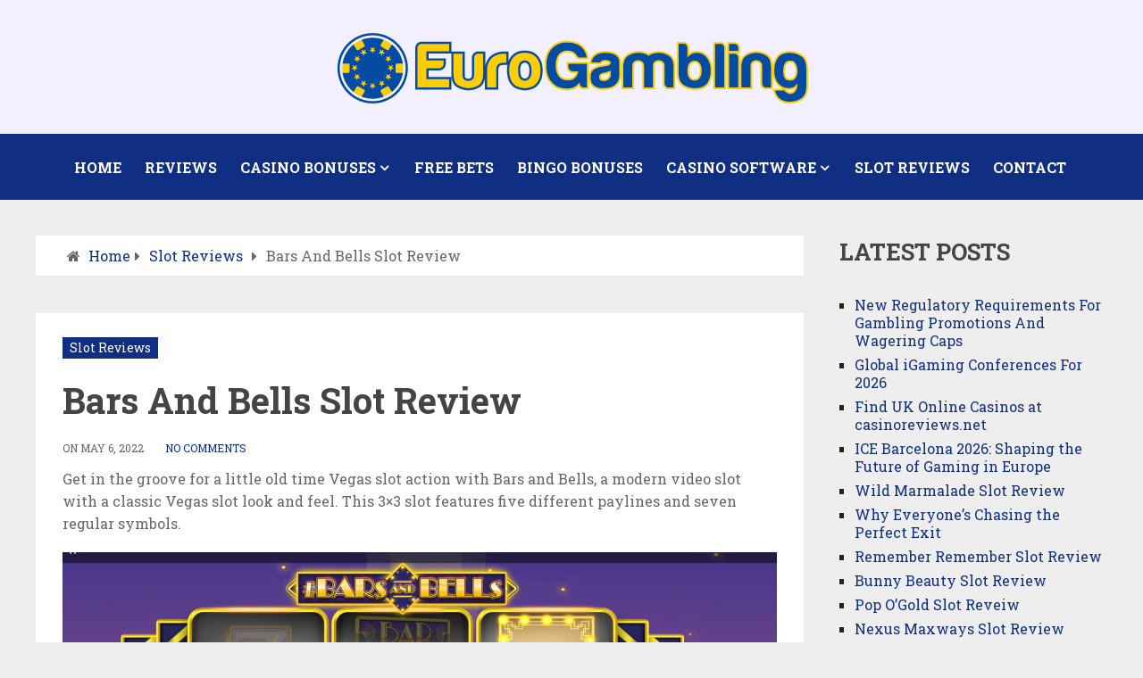

--- FILE ---
content_type: text/html; charset=UTF-8
request_url: https://www.eurogambling.org/bars-and-bells/
body_size: 14158
content:
<!DOCTYPE html>
<html class="no-js" dir="ltr" lang="en-US" prefix="og: https://ogp.me/ns#">
<head>
	<meta charset="UTF-8">
	<!-- Always force latest IE rendering engine (even in intranet) & Chrome Frame -->
	<!--[if IE ]>
	<meta http-equiv="X-UA-Compatible" content="IE=edge,chrome=1">
	<![endif]-->
	<link rel="profile" href="http://gmpg.org/xfn/11" />
	<!--iOS/android/handheld specific -->
<meta name="viewport" content="width=device-width, initial-scale=1, maximum-scale=1">
<meta name="apple-mobile-web-app-capable" content="yes">
<meta name="apple-mobile-web-app-status-bar-style" content="black">
    <meta itemprop="name" content="Euro Gambling" />
    <meta itemprop="url" content="https://www.eurogambling.org" />
        <meta itemprop="creator accountablePerson" content="Dee " />
    	<link rel="pingback" href="https://www.eurogambling.org/xmlrpc.php" />
	<script type="text/javascript">document.documentElement.className = document.documentElement.className.replace( /\bno-js\b/,'js' );</script>
	<title>Bars And Bells Slot Review - Mancala Gaming - Euro Gambling</title>
	<style>img:is([sizes="auto" i], [sizes^="auto," i]) { contain-intrinsic-size: 3000px 1500px }</style>
	
		<!-- All in One SEO 4.8.7 - aioseo.com -->
	<meta name="description" content="Get in the groove for a little old time Vegas slot action with Bars and Bells, a modern video slot with a classic Vegas slot look and feel. This 3x3 slot features five different paylines and seven regular symbols. 3x Symbol Payout Seven 15 Button 10 Bell 8 Diamond 5 BARx3 3 BARx2 2 BAR" />
	<meta name="robots" content="max-image-preview:large" />
	<meta name="author" content="Dee"/>
	<link rel="canonical" href="https://www.eurogambling.org/bars-and-bells/" />
	<meta name="generator" content="All in One SEO (AIOSEO) 4.8.7" />

		<script src="https://analytics.ahrefs.com/analytics.js" data-key="F6TQ0R/A/NjPKaDyopcYsA" async></script>
		<meta property="og:locale" content="en_US" />
		<meta property="og:site_name" content="Euro Gambling - Slot Reviews, Game Guides &amp; Betting Hints" />
		<meta property="og:type" content="article" />
		<meta property="og:title" content="Bars And Bells Slot Review - Mancala Gaming - Euro Gambling" />
		<meta property="og:description" content="Get in the groove for a little old time Vegas slot action with Bars and Bells, a modern video slot with a classic Vegas slot look and feel. This 3x3 slot features five different paylines and seven regular symbols. 3x Symbol Payout Seven 15 Button 10 Bell 8 Diamond 5 BARx3 3 BARx2 2 BAR" />
		<meta property="og:url" content="https://www.eurogambling.org/bars-and-bells/" />
		<meta property="article:published_time" content="2022-05-06T13:09:41+00:00" />
		<meta property="article:modified_time" content="2022-09-28T11:59:34+00:00" />
		<meta name="twitter:card" content="summary" />
		<meta name="twitter:title" content="Bars And Bells Slot Review - Mancala Gaming - Euro Gambling" />
		<meta name="twitter:description" content="Get in the groove for a little old time Vegas slot action with Bars and Bells, a modern video slot with a classic Vegas slot look and feel. This 3x3 slot features five different paylines and seven regular symbols. 3x Symbol Payout Seven 15 Button 10 Bell 8 Diamond 5 BARx3 3 BARx2 2 BAR" />
		<script type="application/ld+json" class="aioseo-schema">
			{"@context":"https:\/\/schema.org","@graph":[{"@type":"BlogPosting","@id":"https:\/\/www.eurogambling.org\/bars-and-bells\/#blogposting","name":"Bars And Bells Slot Review - Mancala Gaming - Euro Gambling","headline":"Bars And Bells Slot Review","author":{"@id":"https:\/\/www.eurogambling.org\/author\/dee34\/#author"},"publisher":{"@id":"https:\/\/www.eurogambling.org\/#organization"},"image":{"@type":"ImageObject","url":"https:\/\/www.eurogambling.org\/wp-content\/uploads\/2022\/09\/bars-and-bells-screengrab.jpg","width":800,"height":500,"caption":"bars and bells screengrab"},"datePublished":"2022-05-06T13:09:41+00:00","dateModified":"2022-09-28T11:59:34+00:00","inLanguage":"en-US","mainEntityOfPage":{"@id":"https:\/\/www.eurogambling.org\/bars-and-bells\/#webpage"},"isPartOf":{"@id":"https:\/\/www.eurogambling.org\/bars-and-bells\/#webpage"},"articleSection":"Slot Reviews"},{"@type":"BreadcrumbList","@id":"https:\/\/www.eurogambling.org\/bars-and-bells\/#breadcrumblist","itemListElement":[{"@type":"ListItem","@id":"https:\/\/www.eurogambling.org#listItem","position":1,"name":"Home","item":"https:\/\/www.eurogambling.org","nextItem":{"@type":"ListItem","@id":"https:\/\/www.eurogambling.org\/category\/slot-reviews\/#listItem","name":"Slot Reviews"}},{"@type":"ListItem","@id":"https:\/\/www.eurogambling.org\/category\/slot-reviews\/#listItem","position":2,"name":"Slot Reviews","item":"https:\/\/www.eurogambling.org\/category\/slot-reviews\/","nextItem":{"@type":"ListItem","@id":"https:\/\/www.eurogambling.org\/bars-and-bells\/#listItem","name":"Bars And Bells Slot Review"},"previousItem":{"@type":"ListItem","@id":"https:\/\/www.eurogambling.org#listItem","name":"Home"}},{"@type":"ListItem","@id":"https:\/\/www.eurogambling.org\/bars-and-bells\/#listItem","position":3,"name":"Bars And Bells Slot Review","previousItem":{"@type":"ListItem","@id":"https:\/\/www.eurogambling.org\/category\/slot-reviews\/#listItem","name":"Slot Reviews"}}]},{"@type":"Organization","@id":"https:\/\/www.eurogambling.org\/#organization","name":"Euro Gambling","description":"Slot Reviews, Game Guides & Betting Hints","url":"https:\/\/www.eurogambling.org\/"},{"@type":"Person","@id":"https:\/\/www.eurogambling.org\/author\/dee34\/#author","url":"https:\/\/www.eurogambling.org\/author\/dee34\/","name":"Dee","image":{"@type":"ImageObject","@id":"https:\/\/www.eurogambling.org\/bars-and-bells\/#authorImage","url":"https:\/\/secure.gravatar.com\/avatar\/7abd23b1094f5ec9b0e60fc20df69a206cd75770e4d1d8e07d81d971adec25d0?s=96&d=mm&r=g","width":96,"height":96,"caption":"Dee"}},{"@type":"WebPage","@id":"https:\/\/www.eurogambling.org\/bars-and-bells\/#webpage","url":"https:\/\/www.eurogambling.org\/bars-and-bells\/","name":"Bars And Bells Slot Review - Mancala Gaming - Euro Gambling","description":"Get in the groove for a little old time Vegas slot action with Bars and Bells, a modern video slot with a classic Vegas slot look and feel. This 3x3 slot features five different paylines and seven regular symbols. 3x Symbol Payout Seven 15 Button 10 Bell 8 Diamond 5 BARx3 3 BARx2 2 BAR","inLanguage":"en-US","isPartOf":{"@id":"https:\/\/www.eurogambling.org\/#website"},"breadcrumb":{"@id":"https:\/\/www.eurogambling.org\/bars-and-bells\/#breadcrumblist"},"author":{"@id":"https:\/\/www.eurogambling.org\/author\/dee34\/#author"},"creator":{"@id":"https:\/\/www.eurogambling.org\/author\/dee34\/#author"},"image":{"@type":"ImageObject","url":"https:\/\/www.eurogambling.org\/wp-content\/uploads\/2022\/09\/bars-and-bells-screengrab.jpg","@id":"https:\/\/www.eurogambling.org\/bars-and-bells\/#mainImage","width":800,"height":500,"caption":"bars and bells screengrab"},"primaryImageOfPage":{"@id":"https:\/\/www.eurogambling.org\/bars-and-bells\/#mainImage"},"datePublished":"2022-05-06T13:09:41+00:00","dateModified":"2022-09-28T11:59:34+00:00"},{"@type":"WebSite","@id":"https:\/\/www.eurogambling.org\/#website","url":"https:\/\/www.eurogambling.org\/","name":"Euro Gambling","description":"Slot Reviews, Game Guides & Betting Hints","inLanguage":"en-US","publisher":{"@id":"https:\/\/www.eurogambling.org\/#organization"}}]}
		</script>
		<!-- All in One SEO -->

<script type="text/javascript">document.documentElement.className = document.documentElement.className.replace( /\bno-js\b/,'js' );</script><link rel="alternate" type="application/rss+xml" title="Euro Gambling &raquo; Feed" href="https://www.eurogambling.org/feed/" />
<script type="text/javascript">
/* <![CDATA[ */
window._wpemojiSettings = {"baseUrl":"https:\/\/s.w.org\/images\/core\/emoji\/16.0.1\/72x72\/","ext":".png","svgUrl":"https:\/\/s.w.org\/images\/core\/emoji\/16.0.1\/svg\/","svgExt":".svg","source":{"concatemoji":"https:\/\/www.eurogambling.org\/wp-includes\/js\/wp-emoji-release.min.js?ver=6.8.3"}};
/*! This file is auto-generated */
!function(s,n){var o,i,e;function c(e){try{var t={supportTests:e,timestamp:(new Date).valueOf()};sessionStorage.setItem(o,JSON.stringify(t))}catch(e){}}function p(e,t,n){e.clearRect(0,0,e.canvas.width,e.canvas.height),e.fillText(t,0,0);var t=new Uint32Array(e.getImageData(0,0,e.canvas.width,e.canvas.height).data),a=(e.clearRect(0,0,e.canvas.width,e.canvas.height),e.fillText(n,0,0),new Uint32Array(e.getImageData(0,0,e.canvas.width,e.canvas.height).data));return t.every(function(e,t){return e===a[t]})}function u(e,t){e.clearRect(0,0,e.canvas.width,e.canvas.height),e.fillText(t,0,0);for(var n=e.getImageData(16,16,1,1),a=0;a<n.data.length;a++)if(0!==n.data[a])return!1;return!0}function f(e,t,n,a){switch(t){case"flag":return n(e,"\ud83c\udff3\ufe0f\u200d\u26a7\ufe0f","\ud83c\udff3\ufe0f\u200b\u26a7\ufe0f")?!1:!n(e,"\ud83c\udde8\ud83c\uddf6","\ud83c\udde8\u200b\ud83c\uddf6")&&!n(e,"\ud83c\udff4\udb40\udc67\udb40\udc62\udb40\udc65\udb40\udc6e\udb40\udc67\udb40\udc7f","\ud83c\udff4\u200b\udb40\udc67\u200b\udb40\udc62\u200b\udb40\udc65\u200b\udb40\udc6e\u200b\udb40\udc67\u200b\udb40\udc7f");case"emoji":return!a(e,"\ud83e\udedf")}return!1}function g(e,t,n,a){var r="undefined"!=typeof WorkerGlobalScope&&self instanceof WorkerGlobalScope?new OffscreenCanvas(300,150):s.createElement("canvas"),o=r.getContext("2d",{willReadFrequently:!0}),i=(o.textBaseline="top",o.font="600 32px Arial",{});return e.forEach(function(e){i[e]=t(o,e,n,a)}),i}function t(e){var t=s.createElement("script");t.src=e,t.defer=!0,s.head.appendChild(t)}"undefined"!=typeof Promise&&(o="wpEmojiSettingsSupports",i=["flag","emoji"],n.supports={everything:!0,everythingExceptFlag:!0},e=new Promise(function(e){s.addEventListener("DOMContentLoaded",e,{once:!0})}),new Promise(function(t){var n=function(){try{var e=JSON.parse(sessionStorage.getItem(o));if("object"==typeof e&&"number"==typeof e.timestamp&&(new Date).valueOf()<e.timestamp+604800&&"object"==typeof e.supportTests)return e.supportTests}catch(e){}return null}();if(!n){if("undefined"!=typeof Worker&&"undefined"!=typeof OffscreenCanvas&&"undefined"!=typeof URL&&URL.createObjectURL&&"undefined"!=typeof Blob)try{var e="postMessage("+g.toString()+"("+[JSON.stringify(i),f.toString(),p.toString(),u.toString()].join(",")+"));",a=new Blob([e],{type:"text/javascript"}),r=new Worker(URL.createObjectURL(a),{name:"wpTestEmojiSupports"});return void(r.onmessage=function(e){c(n=e.data),r.terminate(),t(n)})}catch(e){}c(n=g(i,f,p,u))}t(n)}).then(function(e){for(var t in e)n.supports[t]=e[t],n.supports.everything=n.supports.everything&&n.supports[t],"flag"!==t&&(n.supports.everythingExceptFlag=n.supports.everythingExceptFlag&&n.supports[t]);n.supports.everythingExceptFlag=n.supports.everythingExceptFlag&&!n.supports.flag,n.DOMReady=!1,n.readyCallback=function(){n.DOMReady=!0}}).then(function(){return e}).then(function(){var e;n.supports.everything||(n.readyCallback(),(e=n.source||{}).concatemoji?t(e.concatemoji):e.wpemoji&&e.twemoji&&(t(e.twemoji),t(e.wpemoji)))}))}((window,document),window._wpemojiSettings);
/* ]]> */
</script>
<style id='wp-emoji-styles-inline-css' type='text/css'>

	img.wp-smiley, img.emoji {
		display: inline !important;
		border: none !important;
		box-shadow: none !important;
		height: 1em !important;
		width: 1em !important;
		margin: 0 0.07em !important;
		vertical-align: -0.1em !important;
		background: none !important;
		padding: 0 !important;
	}
</style>
<link rel='stylesheet' id='widgetopts-styles-css' href='https://www.eurogambling.org/wp-content/plugins/widget-options/assets/css/widget-options.css?ver=4.1.2' type='text/css' media='all' />
<link rel='stylesheet' id='wp_review-style-css' href='https://www.eurogambling.org/wp-content/plugins/wp-review/public/css/wp-review.css?ver=5.3.5' type='text/css' media='all' />
<link rel='stylesheet' id='stylesheet-css' href='https://www.eurogambling.org/wp-content/themes/magazine/style.css?ver=6.8.3' type='text/css' media='all' />
<style id='stylesheet-inline-css' type='text/css'>

		body {background-color:#eeeeee; }
		body {background-image: url( https://www.eurogambling.org/wp-content/themes/magazine/images/nobg.png );}
        /*body {}*/

        .pace .pace-progress, #mobile-menu-wrapper ul li a:hover { background: #102e82; }
		.postauthor h5, .copyrights a, .single_post a:not(.wp-block-button__link):not(.wp-block-file__button), .textwidget a, .pnavigation2 a, .sidebar.c-4-12 a:hover, .copyrights a:hover, footer .widget li a:hover, .sidebar.c-4-12 a:hover, .related-posts a:hover, .reply a, .title a:hover, .comm, #tabber .inside li a:hover, .readMore a:hover, .fn a, .comment-meta a, .widget .wpt_widget_content .wpt-pagination a, .latest-post .latestPost .title a:hover, .latestPost.latestBig:hover .title, a, a:hover, #wpmm-megamenu .wpmm-post .wp-review-show-total { color:#102e82; }
        a#pull, #commentform input#submit, .contactform #submit, #navigation ul .current-menu-item a, #navigation ul li:hover, .pagination a, #tabber ul.tabs li a.selected, .tagcloud a, #navigation ul .sfHover a, .wp_review_tab_widget_content .tab_title.selected a, #footer-to-top, .owl-prev:hover, .menu li.current-menu-item a, .primary-navigation ul li a:hover, #navigation ul ul li, .latest-post .grid-1 .thecategory a, .widget .wpt_widget_content .tab_title.selected a, .widget .wp_review_tab_widget_content .tab_title.selected a, .single_post header .thecategory, .tags a, #move-to-top, .latest-post .grid-2 .thecategory, .slide-caption .thecategory, .owl-next:hover { background-color:#102e82; color: #fff; }
        #wpmm-megamenu.wpmm-light-scheme .wpmm-posts .wpmm-entry-title a:hover { color:#102e82!important; }
		
		.shareit { left: auto; margin: 0 0 0 -129px; width: 90px; position: fixed; padding: 5px; border:none; border-right: 0;}
		.share-item {margin: 2px;}
		
		.bypostauthor { background: #FAFAFA; }
		.bypostauthor:after { content: "Author"; position: absolute; right: -1px; top: -1px; padding: 1px 10px; background: #818181; color: #FFF; }
		
		
			
</style>
<link rel='stylesheet' id='owl-carousel-css' href='https://www.eurogambling.org/wp-content/themes/magazine/css/owl.carousel.css?ver=6.8.3' type='text/css' media='all' />
<link rel='stylesheet' id='fontawesome-css' href='https://www.eurogambling.org/wp-content/themes/magazine/css/font-awesome.min.css?ver=6.8.3' type='text/css' media='all' />
<link rel='stylesheet' id='responsive-css' href='https://www.eurogambling.org/wp-content/themes/magazine/css/responsive.css?ver=6.8.3' type='text/css' media='all' />
<script type="text/javascript" src="https://www.eurogambling.org/wp-includes/js/jquery/jquery.min.js?ver=3.7.1" id="jquery-core-js"></script>
<script type="text/javascript" src="https://www.eurogambling.org/wp-includes/js/jquery/jquery-migrate.min.js?ver=3.4.1" id="jquery-migrate-js"></script>
<script type="text/javascript" id="customscript-js-extra">
/* <![CDATA[ */
var mts_customscript = {"responsive":"1","nav_menu":"primary"};
/* ]]> */
</script>
<script type="text/javascript" src="https://www.eurogambling.org/wp-content/themes/magazine/js/customscript.js?ver=6.8.3" id="customscript-js"></script>
<script type="text/javascript" src="https://www.eurogambling.org/wp-content/themes/magazine/js/owl.carousel.min.js?ver=6.8.3" id="owl-carousel-js"></script>
<link rel="https://api.w.org/" href="https://www.eurogambling.org/wp-json/" /><link rel="alternate" title="JSON" type="application/json" href="https://www.eurogambling.org/wp-json/wp/v2/posts/767" /><link rel="EditURI" type="application/rsd+xml" title="RSD" href="https://www.eurogambling.org/xmlrpc.php?rsd" />
<!--Theme by MyThemeShop.com-->
<link rel='shortlink' href='https://www.eurogambling.org/?p=767' />
<link rel="alternate" title="oEmbed (JSON)" type="application/json+oembed" href="https://www.eurogambling.org/wp-json/oembed/1.0/embed?url=https%3A%2F%2Fwww.eurogambling.org%2Fbars-and-bells%2F" />
<link rel="alternate" title="oEmbed (XML)" type="text/xml+oembed" href="https://www.eurogambling.org/wp-json/oembed/1.0/embed?url=https%3A%2F%2Fwww.eurogambling.org%2Fbars-and-bells%2F&#038;format=xml" />
<link href="//fonts.googleapis.com/css?family=Roboto+Slab:700|Roboto+Slab:normal&amp;subset=latin" rel="stylesheet" type="text/css">
<style type="text/css">
#logo a { font-family: 'Roboto Slab'; font-weight: 700; font-size: 48px; color: #444444; }
.menu li, .menu li a { font-family: 'Roboto Slab'; font-weight: 700; font-size: 16px; color: #444444; }
.single-title { font-family: 'Roboto Slab'; font-weight: normal; font-size: 30px; color: #444444; }
body { font-family: 'Roboto Slab'; font-weight: normal; font-size: 16px; color: #666666; }
#sidebars .widget { font-family: 'Roboto Slab'; font-weight: normal; font-size: 16px; color: #222222; }
.footer-widgets { font-family: 'Roboto Slab'; font-weight: normal; font-size: 16px; color: #222222; }
h1 { font-family: 'Roboto Slab'; font-weight: 700; font-size: 26px; color: #444444; }
h2 { font-family: 'Roboto Slab'; font-weight: 700; font-size: 24px; color: #222222; }
h3 { font-family: 'Roboto Slab'; font-weight: 700; font-size: 22px; color: #444444; }
h4 { font-family: 'Roboto Slab'; font-weight: normal; font-size: 20px; color: #444444; }
h5 { font-family: 'Roboto Slab'; font-weight: 700; font-size: 18px; color: #444444; }
h6 { font-family: 'Roboto Slab'; font-weight: 700; font-size: 16px; color: #444444; }
</style>
<link rel="icon" href="https://www.eurogambling.org/wp-content/uploads/2022/07/favicon-64-2.png" sizes="32x32" />
<link rel="icon" href="https://www.eurogambling.org/wp-content/uploads/2022/07/favicon-64-2.png" sizes="192x192" />
<link rel="apple-touch-icon" href="https://www.eurogambling.org/wp-content/uploads/2022/07/favicon-64-2.png" />
<meta name="msapplication-TileImage" content="https://www.eurogambling.org/wp-content/uploads/2022/07/favicon-64-2.png" />
		<style type="text/css" id="wp-custom-css">
			table td {
    border-bottom: 1px solid #F5F7F9;
}
th {
    background: #fafafa;
}
.moreslots {
    background: #f4f4f4;
    padding: 15px;
	margin-top: 40px;
}
.moreslotsinner {    display: flex;
    flex-wrap: wrap;}
.moreslots h2 {text-align: center;width: 100%;margin-top: 5px;}
.anotherslot img {
    margin-bottom: 15px;
}
.anotherslot {
    width: 50%;
    text-align: center;
    margin: 10px 0 20px 0;
}
.moreslotslink {
    font-size: 24px;
    text-align: center;
    margin: 20px 0;
}

.moreslotslink a {
    text-decoration: none;
    border: none;
}

.anotherslotimg .wp-post-image {
    float: none;
}
#navigation ul li a {
    color: #ffffff;
}
#navigation ul li a:hover {
    background: #fece02;
    color: #0f0081;
}

.primary-navigation {
    background: #102e82;
}
.latest-post .grid-1 .thecategory {position: absolute;right: 0;top: 0;}

.latest-post .grid-1 .title {
    padding-top: 15px;
}
.archive .latestpost, .archive .random-posts {
    display: flex;
    flex-wrap: wrap;
}
.post-single-content h2 {
    font-size: 28px;
    color: #102e82;
    margin: 25px 0;
}

h1.title {
    font-size: 40px;
    font-weight: bold;
}

.post-single-content h3 {
    font-weight: normal;
    text-transform: none;
    font-size: 26px;
}

.bgbox {
    background: #f5f5ff;
    padding: 20px;
    margin: 30px 0;
}
#navigation ul li li a:hover {
    color: #fece02;
}
header.main-header {
    background: #f2f0ff;
}
.logo-wrap {
    margin: 0 0 24px 0;
}
.eg-tbl {overflow-x: auto;}
.eg-tbl th, .eg-tbl td {
    min-width: 70px;
}
.category-interviews h2, h2.nocaps {
    text-transform: none;
}
.greybox {
    background: #f9f9f9;
    padding: 1.5em;
    margin: 1.5em 0;
}
.greybox h3 {
    margin-top: 0;
}
.greybox p:last-of-type {
    margin-bottom: 0;
}
.reviewlist {
    display: flex;
    flex-wrap: wrap;
    justify-content: space-between;
    margin-top: 20px;
}

.sportsbookreview {
    text-align: center;
    width: 31%;
    margin-bottom: 25px;
}

.sportsbooktitle {
    font-size: 20px;
    margin-top: 10px;
    margin-bottom: 15px;
}
iframe {display: block; margin: auto;}
.articletablewrap {
    overflow: auto;
}
.greybox {background: #f9f9f9;padding: 1.5em;margin: 1.5em 0;}

.greybox p:last-of-type {margin-bottom: 0;}

.greybox h3 {margin-top: 0;}
.site-header-top {
    padding: 20px 0;
}
.twitter-tweet.twitter-tweet-rendered {
    margin: auto;
}
img.centre {
    margin: auto;
    display: block;
	width: 100%;
}
.pagination a {
    padding: 0 15px;
}
.wherebox {
    background: #e5ecff;
    padding: 20px;
}

.wherebox h3 {
    font-weight: bold;
}

.wherebox ul {
    margin-bottom: 10px;
    margin-top: 10px;
}


@media (max-width: 900px) {
	
.sportsbookreview {
    width: 48%;
}	
	
}




@media (max-width: 768px) {
	
.moreslotsinner {
    display: block;
}

.anotherslot {
    width: 100%;
}
	
	
}


@media (max-width: 550px) {
	
.latest-post .latestPost .title a {
    font-size: 20px;
}

.latest-post .grid-1 .thecategory {
    position: unset;
    margin: 5px 0 5px 0;
}
article img.right, article img.alignright, .wp-caption.alignright {
    float: none;
    margin: 1.5em auto;
}

.post-single-content {
    padding: 0 20px;
}
	
}




@media (max-width: 500px) {
	
.sportsbookreview {
    width: 100%;
}	
	
}		</style>
		</head>
<body id="blog" class="wp-singular post-template-default single single-post postid-767 single-format-standard wp-theme-magazine main" itemscope itemtype="http://schema.org/WebPage">       
	<div class="main-container">
		<header class="main-header" role="banner" itemscope itemtype="http://schema.org/WPHeader">
			<div class="container">
				<div id="header">
					                 

					<div class="logo-wrap">
																					  <h2 id="logo" class="image-logo" itemprop="headline">
										<a href="https://www.eurogambling.org"><img src="https://www.eurogambling.org/wp-content/uploads/2022/07/eurogambling-org-e1658395320686.png" alt="Euro Gambling"></a>
									</h2><!-- END #logo -->
																		</div>
										            
				</div><!--#header-->
			</div><!--.container-->        	
							<div id="sticky" class="primary-navigation" role="navigation" itemscope itemtype="http://schema.org/SiteNavigationElement">
				  <div class="container">
				    <a href="#" id="pull" class="toggle-mobile-menu">Menu</a>
				    <nav id="navigation" class="clearfix mobile-menu-wrapper">
													<ul id="menu-menu" class="menu clearfix"><li id="menu-item-13" class="menu-item menu-item-type-custom menu-item-object-custom menu-item-home"><a href="https://www.eurogambling.org/">Home</a></li>
<li id="menu-item-2838" class="menu-item menu-item-type-post_type menu-item-object-page"><a href="https://www.eurogambling.org/reviews/">Reviews</a></li>
<li id="menu-item-442" class="menu-item menu-item-type-post_type menu-item-object-post menu-item-has-children"><a href="https://www.eurogambling.org/bonuses/">Casino Bonuses</a>
<ul class="sub-menu">
	<li id="menu-item-486" class="menu-item menu-item-type-post_type menu-item-object-post"><a href="https://www.eurogambling.org/free-spins/">Free Spins</a></li>
	<li id="menu-item-485" class="menu-item menu-item-type-post_type menu-item-object-post"><a href="https://www.eurogambling.org/no-deposit-bonuses/">No Deposit Bonuses</a></li>
</ul>
</li>
<li id="menu-item-508" class="menu-item menu-item-type-post_type menu-item-object-post"><a href="https://www.eurogambling.org/free-bets/">Free Bets</a></li>
<li id="menu-item-525" class="menu-item menu-item-type-post_type menu-item-object-post"><a href="https://www.eurogambling.org/bingo-bonuses/">Bingo Bonuses</a></li>
<li id="menu-item-204" class="menu-item menu-item-type-post_type menu-item-object-page menu-item-has-children"><a href="https://www.eurogambling.org/software/">Casino Software</a>
<ul class="sub-menu">
	<li id="menu-item-5660" class="menu-item menu-item-type-taxonomy menu-item-object-category"><a href="https://www.eurogambling.org/category/interviews/">Interviews</a></li>
</ul>
</li>
<li id="menu-item-4271" class="menu-item menu-item-type-taxonomy menu-item-object-category current-post-ancestor current-menu-parent current-post-parent"><a href="https://www.eurogambling.org/category/slot-reviews/">Slot Reviews</a></li>
<li id="menu-item-5486" class="menu-item menu-item-type-post_type menu-item-object-page"><a href="https://www.eurogambling.org/contact-us/">Contact</a></li>
</ul>											</nav>
				   </div> 
				</div>
				<div id="catcher"></div>
					
		</header>

<div id="page" class="single">
	
		
	<article class="article">
		<div id="content_box" >
							<div id="post-767" class="g post post-767 type-post status-publish format-standard has-post-thumbnail hentry category-slot-reviews has_thumb">
					<div class="breadcrumb" itemscope itemtype="https://schema.org/BreadcrumbList"><div><i class="fa fa-home"></i></div> <div itemprop="itemListElement" itemscope
          itemtype="https://schema.org/ListItem" class="root"><a href="https://www.eurogambling.org" itemprop="item"><span itemprop="name">Home</span><meta itemprop="position" content="1" /></a></div><div class="icon-font"><i class="fa fa-caret-right"></i></div><div itemprop="itemListElement" itemscope
                      itemtype="https://schema.org/ListItem"><a href="https://www.eurogambling.org/category/slot-reviews/" itemprop="item"><span itemprop="name">Slot Reviews</span><meta itemprop="position" content="2" /></a></div><div class="icon-font"><i class="fa fa-caret-right"></i></div><div itemprop="itemListElement" itemscope itemtype="https://schema.org/ListItem"><span itemprop="name">Bars And Bells Slot Review</span><meta itemprop="position" content="3" /></div></div>								<div class="single_post">
													                    <header>
					                    				                        <div class="thecategory" title="View all posts in Content"><a href="https://www.eurogambling.org/category/slot-reviews/" title="View all posts in Slot Reviews" >Slot Reviews</a></div>
				                        						                <h1 class="title single-title entry-title">Bars And Bells Slot Review</h1>
									    													<div class="post-info">
                                <span class="thetime date updated">On&nbsp;<span>May 6, 2022</span></span>
                            <span class="thecomment"><a href="https://www.eurogambling.org/bars-and-bells/#respond" itemprop="interactionCount">No Comments</a></span>
            			</div>
																						
							    	</header><!--.headline_area-->
								
									<div class="post-single-content box mark-links entry-content">
																								
											<div class="thecontent">
												<p>Get in the groove for a little old time Vegas slot action with Bars and Bells, a modern video slot with a classic Vegas slot look and feel. This 3&#215;3 slot features five different paylines and seven regular symbols.</p>
<p><img fetchpriority="high" decoding="async" class="aligncenter size-full wp-image-776" src="https://www.eurogambling.org/wp-content/uploads/2022/09/bars-and-bells-screengrab.jpg" alt="bars and bells screengrab" width="800" height="500" srcset="https://www.eurogambling.org/wp-content/uploads/2022/09/bars-and-bells-screengrab.jpg 800w, https://www.eurogambling.org/wp-content/uploads/2022/09/bars-and-bells-screengrab-300x188.jpg 300w, https://www.eurogambling.org/wp-content/uploads/2022/09/bars-and-bells-screengrab-768x480.jpg 768w" sizes="(max-width: 800px) 100vw, 800px" /></p>
<table>
<tbody>
<tr>
<th>3x Symbol</th>
<th>Payout</th>
</tr>
<tr>
<td>Seven</td>
<td>15</td>
</tr>
<tr>
<td>Button</td>
<td>10</td>
</tr>
<tr>
<td>Bell</td>
<td>8</td>
</tr>
<tr>
<td>Diamond</td>
<td>5</td>
</tr>
<tr>
<td>BARx3</td>
<td>3</td>
</tr>
<tr>
<td>BARx2</td>
<td>2</td>
</tr>
<tr>
<td>BAR</td>
<td>1</td>
</tr>
<tr>
<td>Any Bars</td>
<td>0.6</td>
</tr>
</tbody>
</table>
<p>Another interesting feature of this slot is that you get a win multiplier if you manage to fill the entire grid with a single symbol.</p>
<p>The size of the prize multiplier is based on the symbol in question.</p>
<table>
<tbody>
<tr>
<th>Symbol</th>
<th>Multiplier</th>
</tr>
<tr>
<td>Seven</td>
<td>x7</td>
</tr>
<tr>
<td>Button</td>
<td>x5</td>
</tr>
<tr>
<td>Bells</td>
<td>x5</td>
</tr>
<tr>
<td>Diamond</td>
<td>x5</td>
</tr>
<tr>
<td>BARx3</td>
<td>x3</td>
</tr>
<tr>
<td>BARx2</td>
<td>x3</td>
</tr>
<tr>
<td>BAR</td>
<td>x3</td>
</tr>
</tbody>
</table>
<h2>Classic Vegas Slots</h2>
<p>Bars and Bells is themed in the style of classic Vegas slots. Back when slot machines were first becoming a staple of land-based casinos, they were relatively unsophisticated affairs. Compared to modern video slots with intricate gameplay, bonus rounds, and complex graphics, old-time Vegas slots are practically prehistoric.</p>
<p><img decoding="async" class="aligncenter size-full wp-image-778" src="https://www.eurogambling.org/wp-content/uploads/2022/09/bars-and-bells-theming-screen-grab.jpg" alt="bars and bells theming screen grab" width="800" height="500" srcset="https://www.eurogambling.org/wp-content/uploads/2022/09/bars-and-bells-theming-screen-grab.jpg 800w, https://www.eurogambling.org/wp-content/uploads/2022/09/bars-and-bells-theming-screen-grab-300x188.jpg 300w, https://www.eurogambling.org/wp-content/uploads/2022/09/bars-and-bells-theming-screen-grab-768x480.jpg 768w" sizes="(max-width: 800px) 100vw, 800px" /></p>
<p>Yet there is something appealing about the simplicity and authenticity of these pioneer gambling games.</p>
<p>Slots were originally designed as a way to keep the Missus entertained, while you went off to loose serious money in the pit. Over time, however, casinos realized that slots were the real money maker, because of their high house edge and minimal staffing requirements.</p>
<p>In today’s modern casinos, slots account for more revenue than all other games combined.</p>
<h2>Conclusion</h2>
<p>If you are ever feeling nostalgic for a little old-time slot action, then Bars and Bells is an excellent Vegas-style slot to help you reminisce about the good old days.</p>
<p>It may not have a lot of bells and whistles (well it does have some bells), but it is still a fun slot to play. Plus you can’t go wrong with that lounge style background music.</p>
<h2>Slot Stats</h2>
<table>
<tr>
<th>Software</th>
<td><a href="https://www.eurogambling.org/software/mancala-gaming/">Mancala Gaming</a></td>
</tr>
<tr>
<th>Release Date</th>
<td>28th April 2022</td>
</tr>
<tr>
<th>Reels</th>
<td>3</td>
</tr>
<tr>
<th>Rows</th>
<td>3</td>
</tr>
<tr>
<th>Paylines</th>
<td>5</td>
</tr>
<tr>
<th>RTP</th>
<td>95%</td>
</tr>
</table>


<div class="moreslots">
<h2>Other Slots From Mancala Gaming</h2>
<div class="moreslotsinner">

<div class="anotherslot">
<div class="anotherslotimg"><a href="https://www.eurogambling.org/astro-jewels/"><img decoding="async" width="300" height="188" src="https://www.eurogambling.org/wp-content/uploads/2022/06/Astro-Jewels-screenshot-300x188.jpg" class="attachment-medium size-medium wp-post-image" alt="Astro Jewels screenshot" srcset="https://www.eurogambling.org/wp-content/uploads/2022/06/Astro-Jewels-screenshot-300x188.jpg 300w, https://www.eurogambling.org/wp-content/uploads/2022/06/Astro-Jewels-screenshot-768x480.jpg 768w, https://www.eurogambling.org/wp-content/uploads/2022/06/Astro-Jewels-screenshot.jpg 800w" sizes="(max-width: 300px) 100vw, 300px" /></a></div>
<div class="anotherslottitle"><a href="https://www.eurogambling.org/astro-jewels/">Astro Jewels</a></div>
</div>

<div class="anotherslot">
<div class="anotherslotimg"><a href="https://www.eurogambling.org/book-of-wealth/"><img loading="lazy" decoding="async" width="300" height="188" src="https://www.eurogambling.org/wp-content/uploads/2023/03/Book-of-Wealth-screenshot-300x188.jpg" class="attachment-medium size-medium wp-post-image" alt="Book of Wealth screenshot" srcset="https://www.eurogambling.org/wp-content/uploads/2023/03/Book-of-Wealth-screenshot-300x188.jpg 300w, https://www.eurogambling.org/wp-content/uploads/2023/03/Book-of-Wealth-screenshot-768x480.jpg 768w, https://www.eurogambling.org/wp-content/uploads/2023/03/Book-of-Wealth-screenshot.jpg 800w" sizes="auto, (max-width: 300px) 100vw, 300px" /></a></div>
<div class="anotherslottitle"><a href="https://www.eurogambling.org/book-of-wealth/">Book of Wealth</a></div>
</div>

<div class="anotherslot">
<div class="anotherslotimg"><a href="https://www.eurogambling.org/lucky-foxglove/"><img loading="lazy" decoding="async" width="300" height="188" src="https://www.eurogambling.org/wp-content/uploads/2022/09/Lucky-Foxglove-screenshot-300x188.jpg" class="attachment-medium size-medium wp-post-image" alt="Lucky Foxglove screenshot" srcset="https://www.eurogambling.org/wp-content/uploads/2022/09/Lucky-Foxglove-screenshot-300x188.jpg 300w, https://www.eurogambling.org/wp-content/uploads/2022/09/Lucky-Foxglove-screenshot-768x480.jpg 768w, https://www.eurogambling.org/wp-content/uploads/2022/09/Lucky-Foxglove-screenshot.jpg 800w" sizes="auto, (max-width: 300px) 100vw, 300px" /></a></div>
<div class="anotherslottitle"><a href="https://www.eurogambling.org/lucky-foxglove/">Lucky Foxglove </a></div>
</div>

<div class="anotherslot">
<div class="anotherslotimg"><a href="https://www.eurogambling.org/money-pipe/"><img loading="lazy" decoding="async" width="300" height="188" src="https://www.eurogambling.org/wp-content/uploads/2023/09/Money-Pipe-Screengrab-300x188.jpg" class="attachment-medium size-medium wp-post-image" alt="Money Pipe Screengrab" srcset="https://www.eurogambling.org/wp-content/uploads/2023/09/Money-Pipe-Screengrab-300x188.jpg 300w, https://www.eurogambling.org/wp-content/uploads/2023/09/Money-Pipe-Screengrab-768x480.jpg 768w, https://www.eurogambling.org/wp-content/uploads/2023/09/Money-Pipe-Screengrab.jpg 800w" sizes="auto, (max-width: 300px) 100vw, 300px" /></a></div>
<div class="anotherslottitle"><a href="https://www.eurogambling.org/money-pipe/">Money Pipe</a></div>
</div>

<div class="anotherslot">
<div class="anotherslotimg"><a href="https://www.eurogambling.org/neon-light-fruits/"><img loading="lazy" decoding="async" width="300" height="188" src="https://www.eurogambling.org/wp-content/uploads/2022/09/Neon-Light-Fruits-screengrab-300x188.jpg" class="attachment-medium size-medium wp-post-image" alt="Neon Light Fruits screengrab" srcset="https://www.eurogambling.org/wp-content/uploads/2022/09/Neon-Light-Fruits-screengrab-300x188.jpg 300w, https://www.eurogambling.org/wp-content/uploads/2022/09/Neon-Light-Fruits-screengrab-768x480.jpg 768w, https://www.eurogambling.org/wp-content/uploads/2022/09/Neon-Light-Fruits-screengrab.jpg 800w" sizes="auto, (max-width: 300px) 100vw, 300px" /></a></div>
<div class="anotherslottitle"><a href="https://www.eurogambling.org/neon-light-fruits/">Neon Light Fruits</a></div>
</div>

<div class="anotherslot">
<div class="anotherslotimg"><a href="https://www.eurogambling.org/seth-vs-horus/"><img loading="lazy" decoding="async" width="300" height="188" src="https://www.eurogambling.org/wp-content/uploads/2022/09/seth-vs-horus-screengrab-300x188.jpg" class="attachment-medium size-medium wp-post-image" alt="seth vs horus screengrab" srcset="https://www.eurogambling.org/wp-content/uploads/2022/09/seth-vs-horus-screengrab-300x188.jpg 300w, https://www.eurogambling.org/wp-content/uploads/2022/09/seth-vs-horus-screengrab-768x480.jpg 768w, https://www.eurogambling.org/wp-content/uploads/2022/09/seth-vs-horus-screengrab.jpg 800w" sizes="auto, (max-width: 300px) 100vw, 300px" /></a></div>
<div class="anotherslottitle"><a href="https://www.eurogambling.org/seth-vs-horus/">Seth Vs Horus</a></div>
</div>

</div>
<div class="moreslotslink"><a href="https://www.eurogambling.org/software/mancala-gaming/">See More Mancala Gaming Slot Reviews</a></div>
</div>


            <script type="text/javascript">
            jQuery(document).ready(function($) {
                $.post('https://www.eurogambling.org/wp-admin/admin-ajax.php', {action: 'mts_view_count', id: '767'});
            });
            </script>																									<div class="tags">
																										</div>
																							</div>

											
											 
										
																			</div><!--.post-single-content-->
								</div>
											</div><!--.g post-->
									</div>
	</article>
	<aside class="sidebar c-4-12" role="complementary" itemscope itemtype="http://schema.org/WPSideBar">
	<div id="sidebars" class="g">
		<div class="sidebar">
			
		<div id="recent-posts-5" class="widget widget_recent_entries">
		<h3 class="widget-title">Latest Posts</h3>
		<ul>
											<li>
					<a href="https://www.eurogambling.org/new-regulatory-requirements-for-gambling-promotions-and-wagering-caps/">New Regulatory Requirements For Gambling Promotions And Wagering Caps</a>
									</li>
											<li>
					<a href="https://www.eurogambling.org/global-igaming-conferences-for-2026/">Global iGaming Conferences For 2026</a>
									</li>
											<li>
					<a href="https://www.eurogambling.org/find-uk-online-casinos-at-casinoreviews-net/">Find UK Online Casinos at casinoreviews.net</a>
									</li>
											<li>
					<a href="https://www.eurogambling.org/ice-barcelona-2026-shaping-the-future-of-gaming-in-europe/">ICE Barcelona 2026: Shaping the Future of Gaming in Europe</a>
									</li>
											<li>
					<a href="https://www.eurogambling.org/wild-marmalade/">Wild Marmalade Slot Review</a>
									</li>
											<li>
					<a href="https://www.eurogambling.org/why-everyones-chasing-the-perfect-exit/">Why Everyone&#8217;s Chasing the Perfect Exit</a>
									</li>
											<li>
					<a href="https://www.eurogambling.org/remember-remember/">Remember Remember Slot Review</a>
									</li>
											<li>
					<a href="https://www.eurogambling.org/bunny-beauty/">Bunny Beauty Slot Review</a>
									</li>
											<li>
					<a href="https://www.eurogambling.org/pop-ogold/">Pop O’Gold Slot Reveiw</a>
									</li>
											<li>
					<a href="https://www.eurogambling.org/nexus-maxways/">Nexus Maxways Slot Review</a>
									</li>
					</ul>

		</div><div id="custom_html-5" class="widget_text widget widget_custom_html"><h3 class="widget-title">Gambling Offers &#038; Bonuses</h3><div class="textwidget custom-html-widget"><ul>

<li><a href="https://www.eurogambling.org/bingo-bonuses/">Bingo Bonuses</a></li>

<li><a href="https://www.eurogambling.org/bonuses/">Casino Bonuses</a></li>

<li><a href="https://www.eurogambling.org/no-deposit-bonuses/">Casino No Deposit Bonuses</a></li>

<li><a href="https://www.eurogambling.org/free-bets/">Free Bets</a></li>

<li><a href="https://www.eurogambling.org/free-spins/">Free Spins</a></li>

</ul>
</div></div><div id="custom_html-6" class="widget_text widget widget_custom_html"><h3 class="widget-title">Recent Posts in This Category</h3><div class="textwidget custom-html-widget"><ul>

<li><a href="https://www.eurogambling.org/wild-marmalade/">Wild Marmalade</a></li>

<li><a href="https://www.eurogambling.org/remember-remember/">Remember Remember </a></li>

<li><a href="https://www.eurogambling.org/bunny-beauty/">Bunny Beauty</a></li>

<li><a href="https://www.eurogambling.org/pop-ogold/">Pop O’Gold</a></li>

<li><a href="https://www.eurogambling.org/nexus-maxways/">Nexus Maxways</a></li>

<li><a href="https://www.eurogambling.org/light-of-ra/">Light Of Ra</a></li>

<li><a href="https://www.eurogambling.org/mythological-mayhem-supreme-streaks/">Mythological Mayhem Supreme Streaks </a></li>

<li><a href="https://www.eurogambling.org/el-cowboy-slot-review/">El Cowboy </a></li>

<li><a href="https://www.eurogambling.org/mad-cars/">Mad Cars</a></li>

<li><a href="https://www.eurogambling.org/stacking-bison/">Stacking Bison</a></li>

</ul>
</div></div><div id="custom_html-3" class="widget_text widget widget_custom_html"><h3 class="widget-title">Casino Software</h3><div class="textwidget custom-html-widget"><ul>

<li><a href="https://www.eurogambling.org/software/amigo-gaming/">Amigo Gaming</a></li>

<li><a href="https://www.eurogambling.org/software/arcadem/">Arcadem</a></li>

<li><a href="https://www.eurogambling.org/software/armadillo-studios/">Armadillo Studios</a></li>

<li><a href="https://www.eurogambling.org/software/avatarux-games/">AvatarUX Games</a></li>

<li><a href="https://www.eurogambling.org/software/belatra-games/">Belatra Games</a></li>

<li><a href="https://www.eurogambling.org/software/bf-games/">BF Games</a></li>

<li><a href="https://www.eurogambling.org/software/b-gaming/">BGaming</a></li>

<li><a href="https://www.eurogambling.org/software/booming-games/">Booming Games</a></li>

<li><a href="https://www.eurogambling.org/software/capecod-gaming/">Capecod Gaming</a></li>

<li><a href="https://www.eurogambling.org/software/crazy-tooth-studio/">Crazy Tooth Studio</a></li>

<li><a href="https://www.eurogambling.org/software/endorphorina/">Endorphina</a></li>

<li><a href="https://www.eurogambling.org/software/fantasma-gaming/">Fantasma Gaming</a></li>

<li><a href="https://www.eurogambling.org/software/g-games/">G Games</a></li>

<li><a href="https://www.eurogambling.org/software/gameart/">GameArt</a></li>

<li><a href="https://www.eurogambling.org/software/gamebeat-studios/">Gamebeat Studios</a></li>

<li><a href="https://www.eurogambling.org/software/golden-rock/">Golden Rock</a></li>

<li><a href="https://www.eurogambling.org/software/gong-gaming-technologies/">Gong Gaming Technologies</a></li>

<li><a href="https://www.eurogambling.org/software/habanero-systems/">Habanero Systems</a></li>

<li><a href="https://www.eurogambling.org/software/hacksaw-gaming/">Hacksaw Gaming</a></li>

<li><a href="https://www.eurogambling.org/software/isoftbet/">iSoftBet</a></li>

<li><a href="https://www.eurogambling.org/software/kalamba-games/">Kalamba Games</a></li>

<li><a href="https://www.eurogambling.org/software/leap-gaming/">Leap Gaming</a></li>

<li><a href="https://www.eurogambling.org/software/lightning-box-games/">Lightning Box Games</a></li>

<li><a href="https://www.eurogambling.org/software/mancala-gaming/">Mancala Gaming</a></li>

<li><a href="https://www.eurogambling.org/software/mascot-gaming/">Mascot Gaming</a></li>

<li><a href="https://www.eurogambling.org/software/peter-sons/">Peter & Sons</a></li>

<li><a href="https://www.eurogambling.org/software/platipus-gaming/">Platipus Gaming</a></li>

<li><a href="https://www.eurogambling.org/software/playson/">Playson</a></li>

<li><a href="https://www.eurogambling.org/software/push-gaming/">Push Gaming</a></li>

<li><a href="https://www.eurogambling.org/software/red-tiger/">Red Tiger</a></li>

<li><a href="https://www.eurogambling.org/software/redstone-gaming/">Redstone Gaming</a></li>

<li><a href="https://www.eurogambling.org/software/simpleplay/">SimplePlay</a></li>

<li><a href="https://www.eurogambling.org/software/skillzz-gaming/">Skillzz Gaming</a></li>

<li><a href="https://www.eurogambling.org/software/slotmill/">Slotmill</a></li>

<li><a href="https://www.eurogambling.org/software/stakelogic/">StakeLogic</a></li>

<li><a href="https://www.eurogambling.org/software/sthlm-gaming/">STHLM Gaming </a></li>

<li><a href="https://www.eurogambling.org/software/swintt/">Swintt</a></li>

<li><a href="https://www.eurogambling.org/software/synot-games/">Synot Games</a></li>

<li><a href="https://www.eurogambling.org/software/truelab-games/">TrueLab</a></li>

<li><a href="https://www.eurogambling.org/software/wazdan/">Wazdan</a></li>

<li><a href="https://www.eurogambling.org/software/zeusplay/">Zeusplay</a></li>

</ul>
</div></div><div id="archives-3" class="widget widget_archive"><h3 class="widget-title">Archives</h3>
			<ul>
					<li><a href='https://www.eurogambling.org/2026/01/'>January 2026</a></li>
	<li><a href='https://www.eurogambling.org/2025/12/'>December 2025</a></li>
	<li><a href='https://www.eurogambling.org/2025/11/'>November 2025</a></li>
	<li><a href='https://www.eurogambling.org/2025/10/'>October 2025</a></li>
	<li><a href='https://www.eurogambling.org/2025/09/'>September 2025</a></li>
	<li><a href='https://www.eurogambling.org/2025/08/'>August 2025</a></li>
	<li><a href='https://www.eurogambling.org/2025/07/'>July 2025</a></li>
	<li><a href='https://www.eurogambling.org/2025/06/'>June 2025</a></li>
	<li><a href='https://www.eurogambling.org/2025/05/'>May 2025</a></li>
	<li><a href='https://www.eurogambling.org/2025/04/'>April 2025</a></li>
	<li><a href='https://www.eurogambling.org/2025/03/'>March 2025</a></li>
	<li><a href='https://www.eurogambling.org/2025/02/'>February 2025</a></li>
	<li><a href='https://www.eurogambling.org/2025/01/'>January 2025</a></li>
	<li><a href='https://www.eurogambling.org/2024/12/'>December 2024</a></li>
	<li><a href='https://www.eurogambling.org/2024/11/'>November 2024</a></li>
	<li><a href='https://www.eurogambling.org/2024/10/'>October 2024</a></li>
	<li><a href='https://www.eurogambling.org/2024/08/'>August 2024</a></li>
	<li><a href='https://www.eurogambling.org/2024/07/'>July 2024</a></li>
	<li><a href='https://www.eurogambling.org/2024/06/'>June 2024</a></li>
	<li><a href='https://www.eurogambling.org/2024/05/'>May 2024</a></li>
	<li><a href='https://www.eurogambling.org/2024/02/'>February 2024</a></li>
	<li><a href='https://www.eurogambling.org/2023/09/'>September 2023</a></li>
	<li><a href='https://www.eurogambling.org/2023/08/'>August 2023</a></li>
	<li><a href='https://www.eurogambling.org/2023/06/'>June 2023</a></li>
	<li><a href='https://www.eurogambling.org/2023/05/'>May 2023</a></li>
	<li><a href='https://www.eurogambling.org/2023/04/'>April 2023</a></li>
	<li><a href='https://www.eurogambling.org/2023/03/'>March 2023</a></li>
	<li><a href='https://www.eurogambling.org/2023/02/'>February 2023</a></li>
	<li><a href='https://www.eurogambling.org/2023/01/'>January 2023</a></li>
	<li><a href='https://www.eurogambling.org/2022/12/'>December 2022</a></li>
	<li><a href='https://www.eurogambling.org/2022/11/'>November 2022</a></li>
	<li><a href='https://www.eurogambling.org/2022/10/'>October 2022</a></li>
	<li><a href='https://www.eurogambling.org/2022/09/'>September 2022</a></li>
	<li><a href='https://www.eurogambling.org/2022/08/'>August 2022</a></li>
	<li><a href='https://www.eurogambling.org/2022/07/'>July 2022</a></li>
	<li><a href='https://www.eurogambling.org/2022/06/'>June 2022</a></li>
	<li><a href='https://www.eurogambling.org/2022/05/'>May 2022</a></li>
	<li><a href='https://www.eurogambling.org/2022/04/'>April 2022</a></li>
	<li><a href='https://www.eurogambling.org/2022/03/'>March 2022</a></li>
	<li><a href='https://www.eurogambling.org/2022/02/'>February 2022</a></li>
	<li><a href='https://www.eurogambling.org/2022/01/'>January 2022</a></li>
	<li><a href='https://www.eurogambling.org/2021/12/'>December 2021</a></li>
	<li><a href='https://www.eurogambling.org/2021/11/'>November 2021</a></li>
	<li><a href='https://www.eurogambling.org/2021/10/'>October 2021</a></li>
	<li><a href='https://www.eurogambling.org/2021/09/'>September 2021</a></li>
	<li><a href='https://www.eurogambling.org/2021/08/'>August 2021</a></li>
	<li><a href='https://www.eurogambling.org/2021/07/'>July 2021</a></li>
	<li><a href='https://www.eurogambling.org/2021/06/'>June 2021</a></li>
	<li><a href='https://www.eurogambling.org/2021/05/'>May 2021</a></li>
	<li><a href='https://www.eurogambling.org/2021/04/'>April 2021</a></li>
	<li><a href='https://www.eurogambling.org/2021/03/'>March 2021</a></li>
	<li><a href='https://www.eurogambling.org/2021/01/'>January 2021</a></li>
	<li><a href='https://www.eurogambling.org/2020/12/'>December 2020</a></li>
	<li><a href='https://www.eurogambling.org/2020/10/'>October 2020</a></li>
	<li><a href='https://www.eurogambling.org/2020/09/'>September 2020</a></li>
	<li><a href='https://www.eurogambling.org/2020/08/'>August 2020</a></li>
	<li><a href='https://www.eurogambling.org/2020/07/'>July 2020</a></li>
	<li><a href='https://www.eurogambling.org/2020/06/'>June 2020</a></li>
	<li><a href='https://www.eurogambling.org/2020/05/'>May 2020</a></li>
	<li><a href='https://www.eurogambling.org/2020/04/'>April 2020</a></li>
	<li><a href='https://www.eurogambling.org/2020/03/'>March 2020</a></li>
	<li><a href='https://www.eurogambling.org/2020/02/'>February 2020</a></li>
	<li><a href='https://www.eurogambling.org/2020/01/'>January 2020</a></li>
	<li><a href='https://www.eurogambling.org/2019/12/'>December 2019</a></li>
	<li><a href='https://www.eurogambling.org/2019/11/'>November 2019</a></li>
	<li><a href='https://www.eurogambling.org/2019/10/'>October 2019</a></li>
	<li><a href='https://www.eurogambling.org/2019/09/'>September 2019</a></li>
	<li><a href='https://www.eurogambling.org/2019/08/'>August 2019</a></li>
	<li><a href='https://www.eurogambling.org/2019/07/'>July 2019</a></li>
	<li><a href='https://www.eurogambling.org/2019/06/'>June 2019</a></li>
	<li><a href='https://www.eurogambling.org/2019/04/'>April 2019</a></li>
	<li><a href='https://www.eurogambling.org/2019/02/'>February 2019</a></li>
	<li><a href='https://www.eurogambling.org/2018/12/'>December 2018</a></li>
	<li><a href='https://www.eurogambling.org/2018/08/'>August 2018</a></li>
	<li><a href='https://www.eurogambling.org/2018/05/'>May 2018</a></li>
	<li><a href='https://www.eurogambling.org/2018/04/'>April 2018</a></li>
	<li><a href='https://www.eurogambling.org/2018/03/'>March 2018</a></li>
	<li><a href='https://www.eurogambling.org/2018/02/'>February 2018</a></li>
	<li><a href='https://www.eurogambling.org/2018/01/'>January 2018</a></li>
	<li><a href='https://www.eurogambling.org/2017/10/'>October 2017</a></li>
	<li><a href='https://www.eurogambling.org/2017/05/'>May 2017</a></li>
	<li><a href='https://www.eurogambling.org/2014/09/'>September 2014</a></li>
			</ul>

			</div>		</div>
	</div><!--sidebars-->
</aside>
	</div><!--#page-->
	<footer class="footer clearfix" role="contentinfo" itemscope itemtype="http://schema.org/WPFooter">
        <div class="container">
                            <div class="footer-widgets first-footer-widgets widgets-num-4">
                                    <div class="f-widget f-widget-1">
                                            </div>
                                        <div class="f-widget f-widget-2">
                                            </div>
                                        <div class="f-widget f-widget-3">
                                            </div>
                                        <div class="f-widget last f-widget-4">
                                            </div>
                                    </div><!--.first-footer-widgets-->
                        
            
            <div class="copyrights">
				<!--start copyrights-->

        <div class="container">       
                <div class="row" id="copyright-note">
                       <span>2026 &copy; copyright&nbsp;<a href="https://www.eurogambling.org/" title="Slot Reviews, Game Guides &amp; Betting Hints">Euro Gambling</a></span>
                       <div class="to-top"><div class="footerimages"><img src="https://www.eurogambling.org/wp-content/uploads/2023/01/18-plus-35.png" style="margin-right: 10px;"> <a href="https://www.begambleaware.org/"><img src="https://www.eurogambling.org/wp-content/uploads/2023/01/bga-logo.png"></a></div>&nbsp; <a href="#blog" id="footer-to-top" class="to-top"><i class="fa fa-angle-double-up"></i></a></div>
                    </div> 
<!--end copyrights-->
            </div>
        
 <a href="https://www.eurogambling.org/sitemap.xml">Sitemap</a>
			</div> 
		</div><!--.container-->
	</footer><!--footer-->
</div><!--.main-container-->
<script type="speculationrules">
{"prefetch":[{"source":"document","where":{"and":[{"href_matches":"\/*"},{"not":{"href_matches":["\/wp-*.php","\/wp-admin\/*","\/wp-content\/uploads\/*","\/wp-content\/*","\/wp-content\/plugins\/*","\/wp-content\/themes\/magazine\/*","\/*\\?(.+)"]}},{"not":{"selector_matches":"a[rel~=\"nofollow\"]"}},{"not":{"selector_matches":".no-prefetch, .no-prefetch a"}}]},"eagerness":"conservative"}]}
</script>
<script type="text/javascript" src="https://www.eurogambling.org/wp-content/plugins/wp-review/public/js/js.cookie.min.js?ver=2.1.4" id="js-cookie-js"></script>
<script type="text/javascript" src="https://www.eurogambling.org/wp-includes/js/underscore.min.js?ver=1.13.7" id="underscore-js"></script>
<script type="text/javascript" id="wp-util-js-extra">
/* <![CDATA[ */
var _wpUtilSettings = {"ajax":{"url":"\/wp-admin\/admin-ajax.php"}};
/* ]]> */
</script>
<script type="text/javascript" src="https://www.eurogambling.org/wp-includes/js/wp-util.min.js?ver=6.8.3" id="wp-util-js"></script>
<script type="text/javascript" id="wp_review-js-js-extra">
/* <![CDATA[ */
var wpreview = {"ajaxurl":"https:\/\/www.eurogambling.org\/wp-admin\/admin-ajax.php","loginRequiredMessage":"You must log in to add your review"};
/* ]]> */
</script>
<script type="text/javascript" src="https://www.eurogambling.org/wp-content/plugins/wp-review/public/js/main.js?ver=5.3.5" id="wp_review-js-js"></script>
</body>
</html>

--- FILE ---
content_type: application/x-javascript
request_url: https://www.eurogambling.org/wp-content/themes/magazine/js/customscript.js?ver=6.8.3
body_size: 2230
content:
jQuery.fn.exists = function(callback) {
  var args = [].slice.call(arguments, 1);
  if (this.length) {
    callback.call(this, args);
  }
  return this;
};

/*! .isOnScreen() returns bool */
jQuery.fn.isOnScreen = function(){

    var win = jQuery(window);

    var viewport = {
        top : win.scrollTop(),
        left : win.scrollLeft()
    };
    viewport.right = viewport.left + win.width();
    viewport.bottom = viewport.top + win.height();

    var bounds = this.offset();
    bounds.right = bounds.left + this.outerWidth();
    bounds.bottom = bounds.top + this.outerHeight();

    return (!(viewport.right < bounds.left || viewport.left > bounds.right || viewport.bottom < bounds.top || viewport.top > bounds.bottom));

};

/*----------------------------------------------------
/* Scroll to top
/*--------------------------------------------------*/
jQuery(document).ready(function() {
    //move-to-top arrow
    jQuery("body").prepend("<a href='#blog' id='move-to-top' class='to-top animate'><i class='fa fa-angle-double-up'></i></a>");
    var scrollDes = 'html,body';
    /*Opera does a strange thing if we use 'html' and 'body' together so my solution is to do the UA sniffing thing*/
    if(navigator.userAgent.match(/opera/i)){
        scrollDes = 'html';
    }
    //show ,hide
    jQuery(window).scroll(function () {
        if (jQuery(this).scrollTop() > 160 && !jQuery('#footer-to-top').isOnScreen()) {
            jQuery('#move-to-top').addClass('filling').removeClass('hiding');
        } else {
            jQuery('#move-to-top').removeClass('filling').addClass('hiding');
        }
    });
});

/*----------------------------------------------------
/* Make all anchor links smooth scrolling
/*--------------------------------------------------*/
jQuery(document).ready(function($) {
 // scroll handler
  var scrollToAnchor = function( id, event ) {
    // grab the element to scroll to based on the name
    var elem = $("a[name='"+ id +"']");
    // if that didn't work, look for an element with our ID
    if ( typeof( elem.offset() ) === "undefined" ) {
      elem = $("#"+id);
    }
    // if the destination element exists
    if ( typeof( elem.offset() ) !== "undefined" ) {
      // cancel default event propagation
      event.preventDefault();
      var scroll_to = elem.offset().top;
      // do the scroll
      $('html, body').animate({
              scrollTop: scroll_to
      }, 600, 'swing', function() { if (scroll_to > 46) window.location.hash = id; } );
    }
  };
  // bind to click event
  $("a").click(function( event ) {
    // only do this if it's an anchor link
    var href = $(this).attr("href");
    var exclude = ['#tab-description', '#tab-additional_information', '#tab-reviews'];
    if (exclude.includes(href)) {
      return;
    }
    if (href && href.match("#") && href !== '#' && !$(this).hasClass('comment-reply-link')) {
      // scroll to the location
      var parts = href.split('#'),
        url = parts[0],
        target = parts[1];
      if ((!url || url == window.location.href.split('#')[0]) && target)
        scrollToAnchor( target, event );
    }
  });
});

/*----------------------------------------------------
/* Responsive Navigation
/*--------------------------------------------------*/
if (mts_customscript.responsive && mts_customscript.nav_menu != 'none') {
    jQuery(document).ready(function($){
        // merge if two menus exist
        if (mts_customscript.nav_menu == 'both') {
            $('#navigation').not('.mobile-menu-wrapper').find('.menu').clone().appendTo('.mobile-menu-wrapper').hide();
        }
    
        $('.toggle-mobile-menu').click(function(e) {
            e.preventDefault();
            e.stopPropagation();
            $('body').toggleClass('mobile-menu-active');
        });
        
        // prevent propagation of scroll event to parent
        $(document).on('DOMMouseScroll mousewheel', '.mobile-menu-wrapper', function(ev) {
            var $this = $(this),
                scrollTop = this.scrollTop,
                scrollHeight = this.scrollHeight,
                height = $this.height(),
                delta = (ev.type == 'DOMMouseScroll' ?
                    ev.originalEvent.detail * -40 :
                    ev.originalEvent.wheelDelta),
                up = delta > 0;
        
            var prevent = function() {
                ev.stopPropagation();
                ev.preventDefault();
                ev.returnValue = false;
                return false;
            }

            if ( $('a#pull').css('display') !== 'none' ) { // if toggle menu button is visible ( small screens )
        
              if (!up && -delta > scrollHeight - height - scrollTop) {
                  // Scrolling down, but this will take us past the bottom.
                  $this.scrollTop(scrollHeight);
                  return prevent();
              } else if (up && delta > scrollTop) {
                  // Scrolling up, but this will take us past the top.
                  $this.scrollTop(0);
                  return prevent();
              }
            }
        });
    }).on('click', function(event) {

        var $target = jQuery(event.target);
        if ( ( $target.hasClass("fa") && $target.parent().hasClass("toggle-caret") ) ||  $target.hasClass("toggle-caret") ) {// allow clicking on menu toggles
            return;
        }

        jQuery('body').removeClass('mobile-menu-active');
    });


}

/*----------------------------------------------------
/*  Dropdown menu
/* ------------------------------------------------- */
jQuery(document).ready(function($) {
    
    function mtsDropdownMenu() {
        var wWidth = $(window).width();
        if(wWidth > 865) {
            $('#navigation ul.sub-menu, #navigation ul.children').hide();
            var timer;
            var delay = 100;
            $('#navigation li').hover( 
              function() {
                var $this = $(this);
                timer = setTimeout(function() {
                    $this.children('ul.sub-menu, ul.children').slideDown('fast');
                }, delay);
                
              },
              function() {
                $(this).children('ul.sub-menu, ul.children').hide();
                clearTimeout(timer);
              }
            );
        } else {
            $('#navigation li').unbind('hover');
            $('#navigation li.active > ul.sub-menu, #navigation li.active > ul.children').show();
        }
    }

    mtsDropdownMenu();

    $(window).resize(function() {
        mtsDropdownMenu();
    });
});

/*---------------------------------------------------
/*  Vertical menus toggles
/* -------------------------------------------------*/
jQuery(document).ready(function($) {

    $('.widget_nav_menu, #navigation .menu').addClass('toggle-menu');
    $('.toggle-menu ul.sub-menu, .toggle-menu ul.children').addClass('toggle-submenu');
    $('.toggle-menu ul.sub-menu').parent().addClass('toggle-menu-item-parent');

    $('.toggle-menu .toggle-menu-item-parent').append('<span class="toggle-caret"><i class="fa fa-plus"></i></span>');

    $('.toggle-caret').click(function(e) {
        e.preventDefault();
        $(this).parent().toggleClass('active').children('.toggle-submenu').slideToggle('fast');
    });
});

/*----------------------------------------------------
/* Social button scripts
/*---------------------------------------------------*/
jQuery(document).ready(function($){
	(function(d, s) {
	  var js, fjs = d.getElementsByTagName(s)[0], load = function(url, id) {
		if (d.getElementById(id)) {return;}
		js = d.createElement(s); js.src = url; js.id = id;
		fjs.parentNode.insertBefore(js, fjs);
	  };
	jQuery('span.facebookbtn, .facebook_like').exists(function() {
	  load('//connect.facebook.net/en_US/all.js#xfbml=1', 'fbjssdk');
	});
	jQuery('span.gplusbtn').exists(function() {
	  load('https://apis.google.com/js/plusone.js', 'gplus1js');
	});
	jQuery('span.twitterbtn').exists(function() {
	  load('//platform.twitter.com/widgets.js', 'tweetjs');
	});
	jQuery('span.linkedinbtn').exists(function() {
	  load('//platform.linkedin.com/in.js', 'linkedinjs');
	});
	jQuery('span.pinbtn').exists(function() {
	  load('//assets.pinterest.com/js/pinit.js', 'pinterestjs');
	});
	jQuery('span.stumblebtn').exists(function() {
	  load('//platform.stumbleupon.com/1/widgets.js', 'stumbleuponjs');
	});
	}(document, 'script'));
});

/*----------------------------------------------------
/* Lazy load avatars
/*---------------------------------------------------*/
jQuery(document).ready(function($){
    var lazyloadAvatar = function(){
        $('.comment-author .avatar').each(function(){
            var distanceToTop = $(this).offset().top;
            var scroll = $(window).scrollTop();
            var windowHeight = $(window).height();
            var isVisible = distanceToTop - scroll < windowHeight;
            if( isVisible ){
                var hashedUrl = $(this).attr('data-src');
                if ( hashedUrl ) {
                    $(this).attr('src',hashedUrl).removeClass('loading');
                }
            }
        });
    };
    if ( $('.comment-author .avatar').length > 0 ) {
        $('.comment-author .avatar').each(function(i,el){
            $(el).attr('data-src', el.src).removeAttr('src').addClass('loading');
        });
        $(function(){
            $(window).scroll(function(){
                lazyloadAvatar();
            });
        });
        lazyloadAvatar();
    }
});